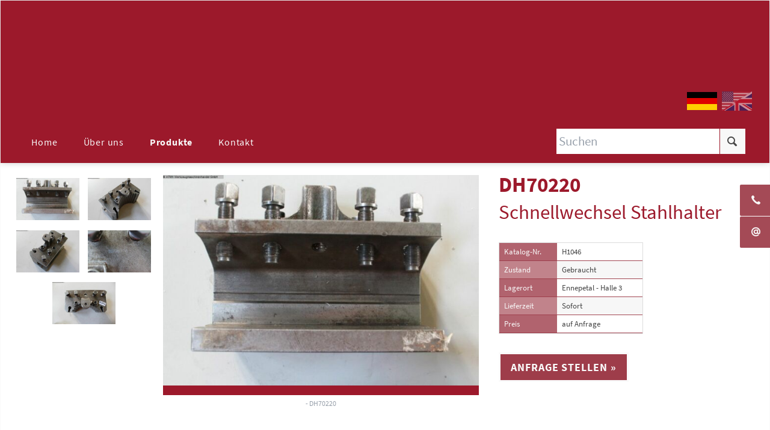

--- FILE ---
content_type: text/html; charset=UTF-8
request_url: https://atmh.de/de/produkte/details/H1046
body_size: 6620
content:
<!DOCTYPE html>
<html lang="de">
<head>

      <meta charset="UTF-8">
    <title> DH70220 Schnellwechsel Stahlhalter - ATMH-Werkzeugmaschinen - Handel GmbH</title>
    <base href="https://atmh.de/">

        <meta name="robots" content="index,follow">
    <meta name="description" content="Schnellwechsel Stahlhalter Multifix DMaße LxB: 220X70">
    <meta name="generator" content="LOHOFF.IT - www.lohoff.it">

    
    <meta name="viewport" content="width=device-width,initial-scale=1">
        <link rel="stylesheet" href="assets/css/colorbox.min.css,normalize.css,main.css,custom.css-a2eca7e8.css">        <script src="assets/js/jquery.min.js-720711fa.js"></script><link rel="alternate" hreflang="de" href="https://atmh.de/de/produkte/details/H1046">
<link rel="alternate" hreflang="en" href="https://atmh.de/en/products/details/H1046">
<link rel="alternate" hreflang="x-default" href="https://atmh.de/en/products/details/H1046">
<meta property="og:title" content="Industriemaschinen - ATMH-Werkzeugmaschinen - Handel GmbH">
<meta property="og:image" content="">
<meta property="og:type" content="website">
<meta property="og:url" content="gerdwolff.com">
<meta property="og:description" content="Hier finden Sie eine große Auswahl Industriemaschinen sowie weiteres Zubehör mit geprüfter Qualität.">
<meta property="dcterms:title" content="Industriemaschinen - ATMH-Werkzeugmaschinen - Handel GmbH">
<meta property="dcterms:identifier" content="gerdwolff.com">
<meta property="dcterms:description" content="Hier finden Sie eine große Auswahl Industriemaschinen sowie weiteres Zubehör mit geprüfter Qualität.">
<meta property="dcterms:subject" content="industriemaschinen, atmh, atmh werkzeugmaschinen, werkzeugmaschinen, hochleistungskreissägen">
<meta name="DC.title" content="Industriemaschinen - ATMH-Werkzeugmaschinen - Handel GmbH">
<meta name="DC.identifier" content="gerdwolff.com">
<meta name="DC.description" content="Hier finden Sie eine große Auswahl Industriemaschinen sowie weiteres Zubehör mit geprüfter Qualität.">
<meta name="DC.subject" content="industriemaschinen, atmh, atmh werkzeugmaschinen, werkzeugmaschinen, hochleistungskreissägen">
<script>
  var _paq = window._paq = window._paq || [];
  _paq.push(['trackPageView']);
  _paq.push(['enableLinkTracking']);
  (function() {
    var u="https://analytics.ycdn.de/";
    _paq.push(['setTrackerUrl', u+'matomo.php']);
    _paq.push(['setSiteId', '6936']);
    var d=document, g=d.createElement('script'), s=d.getElementsByTagName('script')[0];
    g.async=true; g.src=u+'matomo.js'; s.parentNode.insertBefore(g,s);
  })();
</script>
  
</head>
<body id="top" class="atmh-no-sidebar atmh-fullwidth atmh-boxed">

  
	
	<div class="page">

					<header class="page-header">
				
<div class="header-navigation">
<div class="main-navigation-wrapper">
<!-- indexer::stop -->
<nav class="mod_rocksolid_mega_menu main-navigation block">

  
  <a href="de/produkte/details/H1046#skipNavigation78" class="invisible">Navigation überspringen</a>

  <ul class="level_1">

	
				
		<li class="atmh-boxed home sibling first">

							<a href="de/" title="Industriemaschinen" class="atmh-boxed home sibling first" itemprop="url"><span itemprop="name">Home</span>
			
			
							</a>
			
			
		</li>

	
				
		<li class="atmh-boxed sibling">

							<a href="de/ueber-uns" title="Über uns" class="atmh-boxed sibling" itemprop="url"><span itemprop="name">Über uns</span>
			
			
							</a>
			
			
		</li>

	
				
		<li class="submenu trail atmh-boxed sibling">

							<a href="de/produkte" title="Produkte" class="submenu trail atmh-boxed sibling" aria-haspopup="true" itemprop="url"><span itemprop="name">Produkte</span>
			
			
							</a>
			
			<ul class="level_2">

	
				
		<li class="first">

							<a href="https://atmh.de/de/produkte" title="ALLE" class="first" itemprop="url"><span itemprop="name">ALLE</span>
			
			
							</a>
			
			
		</li>

	
				
		<li class="">

							<a href="https://atmh.de/de/produkte/maschinenzubehor/maschinenzubehor-etc" title="Maschinenzubehör" class="" itemprop="url"><span itemprop="name">Maschinenzubehör</span>
			
			
							</a>
			
			
		</li>

	
				
		<li class="">

							<a href="https://atmh.de/de/produkte/search/search_de/for/Aufspannplatte#g-3001032" title="Aufspannplatte" class="" itemprop="url"><span itemprop="name">Aufspannplatten</span>
			
			
							</a>
			
			
		</li>

	
				
		<li class="">

							<a href="https://atmh.de/de/produkte/maschinenzubehor/maschinenzubehor-etc#g-3001089" title="Späneförderer" class="" itemprop="url"><span itemprop="name">Späneförderer</span>
			
			
							</a>
			
			
		</li>

	
				
		<li class="">

							<a href="https://atmh.de/de/produkte/search/search_de/for/gleitschleifmaschinen" title="Gleitschleifmaschinen" class="" itemprop="url"><span itemprop="name">Gleitschleifmaschinen</span>
			
			
							</a>
			
			
		</li>

	
				
		<li class="">

							<a href="https://atmh.de/de/produkte/search/search_de/for/s%C3%A4ge#g-1009006" title="Hochleistungskreissägen" class="" itemprop="url"><span itemprop="name">Hochleistungskreissägen</span>
			
			
							</a>
			
			
		</li>

	
				
		<li class="">

							<a href="https://atmh.de/de/produkte/search/search_de/for/drehmaschinen" title="Drehmaschinen" class="" itemprop="url"><span itemprop="name">Drehmaschinen</span>
			
			
							</a>
			
			
		</li>

	
				
		<li class="last">

							<a href="https://atmh.de/de/produkte/search/search_de/for/gerd%20wolff" title="GERD WOLFF" class="last" itemprop="url"><span itemprop="name">GERD WOLFF</span>
			
			
							</a>
			
			
		</li>

	
</ul>
		</li>

	
				
		<li class="atmh-boxed sibling last">

							<a href="de/kontakt" title="Kontakt" class="atmh-boxed sibling last" itemprop="url"><span itemprop="name">Kontakt</span>
			
			
							</a>
			
			
		</li>

	
</ul>
  <a id="skipNavigation78" class="invisible">&nbsp;</a>

</nav>
<!-- indexer::continue -->

<!-- indexer::stop -->
<nav class="mod_changelanguage block" itemscope="" itemtype="http://schema.org/SiteNavigationElement">


<ul class="level_1">
            <li class="lang-de active first"><strong class="lang-de active first">DE</strong></li>
                <li class="lang-en last"><a href="https://atmh.de/en/products/details/H1046" title="Products" class="lang-en last" hreflang="en" lang="en">EN</a></li>
      </ul>

</nav>
<!-- indexer::continue -->

<script>
	var submitNavSearchForm = function() {
		searchForm = $('#navSearchForm');
		if(!($('#ctrl_for').val() == '')){
			searchFor = $('#ctrl_for').val();
			searchFor.replace(',',' ').replace(' ','%');
			href=searchForm.attr('action')+'/for/'+ encodeURI(searchFor);
		} else {
			href=searchForm.attr('action');
		}
		window.location.href = href /*+ '#ergebnis'*/;
		return false;
	}
</script>


<form id="navSearchForm" onsubmit="return submitNavSearchForm();" method="GET" action="/de/produkte/search/search_de">
        <div class="formbody">
            <input type="text" name="for" id="ctrl_for" class="text" value="" placeholder="Suchen">
            <button type="submit" class="submit" data-icon="" id="navSearchSubmit"></button>
        </div>
</form>
</div>
</div>
<div class="main-navigation-mobile">
<!-- indexer::stop -->
<nav class="mod_navigation block">

  
  <a href="de/produkte/details/H1046#skipNavigation11" class="invisible">Navigation überspringen</a>

  
<ul class="level_1">
            <li class="atmh-boxed home sibling first"><a href="de/" title="Industriemaschinen" class="atmh-boxed home sibling first">Home</a></li>
                <li class="atmh-boxed sibling"><a href="de/ueber-uns" title="Über uns" class="atmh-boxed sibling">Über uns</a></li>
                <li class="submenu trail atmh-boxed sibling"><a href="de/produkte" title="Produkte" class="submenu trail atmh-boxed sibling" aria-haspopup="true">Produkte</a>
<ul class="level_2">
            <li class="first"><a href="https://atmh.de/de/produkte" title="ALLE" class="first">ALLE</a></li>
                <li><a href="https://atmh.de/de/produkte/maschinenzubehor/maschinenzubehor-etc" title="Maschinenzubehör">Maschinenzubehör</a></li>
                <li><a href="https://atmh.de/de/produkte/search/search_de/for/Aufspannplatte#g-3001032" title="Aufspannplatte">Aufspannplatten</a></li>
                <li><a href="https://atmh.de/de/produkte/maschinenzubehor/maschinenzubehor-etc#g-3001089" title="Späneförderer">Späneförderer</a></li>
                <li><a href="https://atmh.de/de/produkte/search/search_de/for/gleitschleifmaschinen" title="Gleitschleifmaschinen">Gleitschleifmaschinen</a></li>
                <li><a href="https://atmh.de/de/produkte/search/search_de/for/s%C3%A4ge#g-1009006" title="Hochleistungskreissägen">Hochleistungskreissägen</a></li>
                <li><a href="https://atmh.de/de/produkte/search/search_de/for/drehmaschinen" title="Drehmaschinen">Drehmaschinen</a></li>
                <li class="last"><a href="https://atmh.de/de/produkte/search/search_de/for/gerd%20wolff" title="GERD WOLFF" class="last">GERD WOLFF</a></li>
      </ul>
</li>
                <li class="atmh-boxed sibling last"><a href="de/kontakt" title="Kontakt" class="atmh-boxed sibling last">Kontakt</a></li>
      </ul>

  <a id="skipNavigation11" class="invisible">&nbsp;</a>

</nav>
<!-- indexer::continue -->

<!-- indexer::stop -->
<nav class="mod_changelanguage block" itemscope="" itemtype="http://schema.org/SiteNavigationElement">


<ul class="level_1">
            <li class="lang-de active first"><strong class="lang-de active first">DE</strong></li>
                <li class="lang-en last"><a href="https://atmh.de/en/products/details/H1046" title="Products" class="lang-en last" hreflang="en" lang="en">EN</a></li>
      </ul>

</nav>
<!-- indexer::continue -->

</div>			</header>
		
		
		<div class="content-wrapper">

			<main role="main" class="main-content">

				

  <div class="mod_article pb-6 block" id="article-206">
    
          <style>.machine_details_docs{display:none!important}.section_videos{display:none!important}</style>

  <div class="mod_article machine_details block" id="article-210">
    
          
<!--BEGIN: DETAILS FLEX CONTAINER-->
<div class="details-flex-container">
<!--BEGIN: DETAILS FLEX ITEM-->
<div class="details-flex-item item-1 section_pics">
<div class="machine_pics">
<figure class="image_container ">
      <a data-lightbox="lb9999" href="files/img/machine_pics/2065-H1046-21102021141247449.jpg">
  
  

<img src="assets/images/8/2065-H1046-21102021141247449-277ce41b.jpg" width="300" height="200" alt="">


      </a>
  
  </figure>


<figure class="image_container ">
      <a data-lightbox="lb9999" href="files/img/machine_pics/2065-H1046-21102021141250335.jpg">
  
  

<img src="assets/images/1/2065-H1046-21102021141250335-25bf163d.jpg" width="300" height="200" alt="">


      </a>
  
  </figure>


<figure class="image_container ">
      <a data-lightbox="lb9999" href="files/img/machine_pics/2065-H1046-21102021141253161.jpg">
  
  

<img src="assets/images/9/2065-H1046-21102021141253161-d55196e3.jpg" width="300" height="200" alt="">


      </a>
  
  </figure>


<figure class="image_container ">
      <a data-lightbox="lb9999" href="files/img/machine_pics/2065-H1046-2110202114125625.jpg">
  
  

<img src="assets/images/1/2065-H1046-2110202114125625-46f0c0f7.jpg" width="300" height="200" alt="">


      </a>
  
  </figure>


<figure class="image_container ">
      <a data-lightbox="lb9999" href="files/img/machine_pics/2065-H1046-21102021141258843.jpg">
  
  

<img src="assets/images/3/2065-H1046-21102021141258843-c179f749.jpg" width="300" height="200" alt="">


      </a>
  
  </figure>

</div>
</div>
<!--END: DETAILS FLEX ITEM-->
<!--BEGIN: DETAILS FLEX ITEM-->
<div class="details-flex-item item-2 machine_pic_large">
<!-- MAIN PIC -->
<div class="ce_image block centered first-img">
<figure class="image_container centered first-img">
  
  

<img src="assets/images/8/2065-H1046-21102021141247449-5c9c14d7.jpg" width="640" height="427" alt=" - DH70220">


  
      <figcaption class="caption"> - DH70220</figcaption>
  </figure>

</div>
</div>
<!--END: DETAILS FLEX ITEM-->
<!--BEGIN: DETAILS FLEX ITEM-->
<div class="details-flex-item item-3 machine_specs">
<h2 class="ce_headline text-bold">
  DH70220</h2>

<h3 class="ce_headline">
  Schnellwechsel Stahlhalter</h3>

<div class="ce_table">
<table class="machine_details_table">
<tbody>
<tr><td>Katalog-Nr.</td><td>H1046</td></tr>






<tr><td>Zustand</td><td>Gebraucht</td></tr>
<tr><td>Lagerort</td><td>Ennepetal - Halle 3</td></tr>
<tr><td>Lieferzeit</td><td>Sofort</td></tr>

<tr><td>Preis</td><td><!--preis-auf-anfrage-->auf Anfrage</td></tr>
<!---->
</tbody>
</table>

</div>
<div class="button-box ce_rsce_atmh_button text-expand-button text-expand-form-button -secondary -large -left" id="text-expand-button-1">
	<a class="button ce_rsce_atmh_button text-expand-button text-expand-form-button -secondary -large -left"  href="https://atmh.de/de/produkte/details/H1046">
		Anfrage stellen »	</a>
</div>

</div>
<!--END: DETAILS FLEX ITEM-->
</div>
<!--END: DETAILS FLEX CONTAINER-->
<!-- MASCHINE SPECS TABLE -->
<div class="mod_listing ce_table listing specs block"><div class="specs_inner_1"><table class="all_records"><thead><tr><th class="head even">Multifix</th></tr></thead><tbody><tr><td class="even">D </td></tr></tbody></table><table class="all_records"><thead><tr><th class="head odd">Länge</th></tr></thead><tbody><tr><td class="odd">220 mm</td></tr></tbody></table></div></div>
<div class="centered-wrapper ce_rsce_atmh_centered_wrapper_start pt-4 pb-2 content-width-medium centered arrow-bottom  -vertical-centered" style=" ">

	
	
	<div class="centered-wrapper-inner ">

<div class="ce_text machine_details_text block">

        
  
      <p>Multifix D<br>Maße LxB: 220X70</p>  
  
  

</div>

<div class="ce_text pt-3 machine_details_docs block">

        
  
      <p><span class="headline-pics">Dokumente</span></p>
<p></p>  
  
  

</div>
</div>
</div>

<div class="centered-wrapper ce_rsce_atmh_centered_wrapper_start pt-4 pb-4 content-width-medium centered  -vertical-centered" style=" ">

	
	
	<div class="centered-wrapper-inner ">

<script>
	$("#text-expand-button-1").click(function(event){
		event.preventDefault();
		//$('#text-expand-button-1').addClass('clicked');
		$('#text-expand1').addClass('open');
		$([document.documentElement, document.body]).animate({
        scrollTop: $('#text-expand1').offset().top - 300
    }, 1000);
	});
</script>
<div id="text-expand1" class="text-expand form-expand-wrapper">
<div class="ce_text centered form-text block">

        
  
      <p><strong>Anfrage zu</strong></p>
<h3>DH70220<br><sub>(Katalog-Nr. H1046)</sub></h3>  
  
  

</div>

<!-- indexer::stop -->
<div class="ce_form block">

  
  <form method="post" enctype="application/x-www-form-urlencoded" id="kontaktformular">
    <div class="formbody">
              <input type="hidden" name="FORM_SUBMIT" value="auto_form_5">
        <input type="hidden" name="REQUEST_TOKEN" value="275ba5eec6.CXHS-paaHIrCu5WlJadZcEO9DN6Pn85IkvGPiMaQ6HU.Qha5j9jbKsili8_sRv4cPwnUbbfd8oMh2Ii2z6_nmT5vRuSx_q5w76v39g">
                    
<input type="hidden" name="subject" value="Anfrage (DE) zu H1046 DH70220">

<input type="hidden" name="message" value="">

<input type="hidden" name="link" value="https://atmh.de/de/produkte/details/H1046">
      
<div class="widget widget-text add-to-message mandatory">
    
    
  <input type="text" name="name" id="ctrl_47" class="text add-to-message mandatory" value="" required placeholder="Name" minlength="2" maxlength="50">
</div>

<div class="widget widget-text add-to-message mandatory">
    
    
  <input type="text" name="firma" id="ctrl_53" class="text add-to-message mandatory" value="" required placeholder="Firma" minlength="2" maxlength="50">
</div>

<div class="widget widget-textarea add-to-message">
    
    
  <textarea name="adresse" id="ctrl_57" class="textarea add-to-message" rows="2" cols="20" placeholder="Adresse" maxlength="50"></textarea>
</div>

<div class="widget widget-text add-to-message">
    
    
  <input type="tel" name="tel" id="ctrl_56" class="text add-to-message" value="" placeholder="Telefon:  +49(0)2333 403 43 70" minlength="2" maxlength="50">
</div>

<div class="widget widget-text add-to-message mandatory">
    
    
  <input type="email" name="email" id="ctrl_48" class="text add-to-message mandatory" value="" required placeholder="E-Mail" minlength="5" maxlength="50">
</div>

<div class="widget widget-textarea mandatory">
    
    
  <textarea name="message_temp" id="ctrl_49" class="textarea mandatory" rows="4" cols="40" required placeholder="Ihre Nachricht">Sehr geehrte Damen und Herren,  steht der obige Artikel noch zum Verkauf ?   Ich freue mich auf Ihre Rückmeldung sowie auf ein unverbindliches Angebot.  Mit freundlichen Grüßen,</textarea>
</div>
<div style="display: none !important">
	<label for="ctrl_46">Dieses Feld nicht ausfüllen</label>	<input type="text" name="email-2" id="ctrl_46" class="rsas-field" value=""><label for="ctrl_46_2">Dieses Feld nicht ausfüllen</label><input type="text" name="url" id="ctrl_46_2" class="rsas-field" value=""><label for="ctrl_46_3">Dieses Feld nicht ausfüllen</label><input type="text" name="vU3WAbKQoIBkTfhyuwOafg" id="ctrl_46_3" class="rsas-field" value="h3ifDGto25zJ4xoIq_8ToA"><script>(function(){var a=document.getElementById('ctrl_46_3'),b=a.value;a.value=a.name;a.name=b})()</script></div>

<div class="widget widget-submit">
    
        <button type="submit" id="ctrl_50" class="submit">Anfrage senden »</button>
  </div>

<script>
$(document).ready(function() {
	$('#kontaktformular').submit(function( event ) {
		myMessage = '';
		myMessage += $('#kontaktformular input[name=subject]').val() + "\n";
		myMessage += $('#kontaktformular input[name=link]').val() + "\n\n";
		formMessage = $('#kontaktformular textarea[name=message_temp]');
		$('#kontaktformular .add-to-message').each(function() {
			if ($(this).attr('placeholder')) {
				myMessage += $(this).attr('placeholder') + ': ' + $(this).val() + "\n";
			}
		});
		myMessage += "\n" + '-- Nachricht --' + "\n" + formMessage.val();

		$('#kontaktformular input[name=message]').val(myMessage);
	});
});
</script>    </div>
  </form>

</div>
<!-- indexer::continue -->

<div class="ce_text block">

        
  
      <div id="form_legal"></div>  
  
  

</div>

<style>
#form_legal::after {
	display: inline-block;
	content: 'Durch den Klick auf „Senden“ erklären Sie, dass Sie die Datenschutzhinweise zur Kenntnis genommen haben und damit einverstanden sind, dass Ihre hier eingegebenen personenbezogenen Daten elektronisch erhoben und gespeichert werden. Ihre Daten werden nur zum Zweck der Beantwortung Ihrer Anfrage verwendet. Diese Einwilligung können sie jederzeit mit Wirkung für die Zukunft widerrufen, indem sie eine E-Mail an mail@atmh.de schicken.';
	color: grey;
}
</style>
</div></div>
</div>

<div class="centered-wrapper ce_rsce_atmh_centered_wrapper_start section_videos pt-6 border-top pb-4 content-width-medium centered  -vertical-centered" style=" ">

	
	
	<div class="centered-wrapper-inner ">

<div class="ce_text headline-pics block">

        
  
      <p>Videos</p>  
  
  

</div>

<div class="machine_videos"></div>
<div class="ce_text block">

        
  
      <div id="video_start"></div>
<div id="video_legal"></div>  
  
  

</div>

<style>
#video_start::after {
	display: inline-block;
	content: 'Zum Starten der Videos bitte anklicken.';
	font-size: 1.33em;
}
#video_legal::after {
	display: inline-block;
	content: 'Hinweis: Durch Klick wird eine Verbindung mit einem Drittanbieterdienst hergestellt. Hierbei können persönliche Daten an den Drittanbieter übermittelt werden. Für mehr Informationen lesen Sie bitte unsere Datenschutzerklärung.';
	color: grey;
}
</style></div>
</div>

<div class="button-box ce_rsce_atmh_button centered -secondary -large -centered" id="text-expand-button-1-end">
	<a class="button ce_rsce_atmh_button centered -secondary -large -centered"  href="javascript:history.go(-1)">
		« Zurück	</a>
</div>

<script>
/*
	var activePic = null;
    isFirst = true;
  	$('.section_pics figure.image_container a').each(function() {
		if (isFirst) {
			$(this).addClass('active');
			activePic = this;
			isFirst = false;
		}
		$(this).click(function(e) {
			e.preventDefault();
			if ($(this).hasClass('active')) return;
			$(activePic).removeClass('active');
			activePic = this;
			$('.image_container.first-img a').remove();
			$(this).clone().prependTo('.image_container.first-img');
			//$('.image_container.first-img a').attr('data-lightbox', '');
			$('.image_container.first-img a').colorbox({
        		loop: true,
        		maxWidth: '95%',
        		maxHeight: '95%'
    		});
			$(this).addClass('active');
		});
	})
*/
$(function() {
	setTimeout(function(){
    	$('a[data-lightbox]').colorbox({
    		loop:true
    	});
    	console.log('colorbox settings applied');
	}, 500);
	/* https://www.jacklmoore.com/colorbox/ */
});


</script>    
      </div>


    
      </div>


				
			</main>

			
		</div>

		
					<footer class="page-footer">
				
<!-- indexer::stop -->
<a href="de/produkte/details/H1046#top" class="footer-top-link ce_rsce_atmh_footer_top">
	Nach oben</a>
<!-- indexer::continue -->

<div class="centered-wrapper ce_rsce_atmh_centered_wrapper_start  -vertical-centered" style=" ">

	
	
	<div class="centered-wrapper-inner ">
<div class="rs-columns ce_rs_columns_start">

	<div class="ce_rs_column_start text-left rs-column -large-col-4-1 -large-first -large-first-row -medium-col-2-1 -medium-first -medium-first-row -small-col-1-1 -small-first -small-last -small-first-row">

	
<div class="ce_text block">

        
  
      <p><strong>Produkte</strong></p>
<p>  
  <a href="https://atmh.de/de/produkte">ALLE</a><br>
  <a href="https://atmh.de/de/produkte/maschinenzubehor/maschinenzubehor-etc">Maschinenzubehör</a><br>
  <a href="https://atmh.de/de/produkte/search/search_de/for/Aufspannplatte#g-3001032">Aufspannplatte</a><br>
  <a href="https://atmh.de/de/produkte/maschinenzubehor/maschinenzubehor-etc#g-3001089">Späneförderer</a><br>
  <a href="https://atmh.de/de/produkte/search/search_de/for/gleitschleifmaschinen">Gleitschleifmaschinen</a><br>
  <a href="https://atmh.de/de/produkte/search/search_de/for/s%C3%A4ge#g-1009006">Hochleistungskreissägen</a><br>
  <a href="https://atmh.de/de/produkte/search/search_de/for/drehmaschinen">Drehmaschinen</a><br>
  <a href="https://atmh.de/de/produkte/search/search_de/for/gerd%20wolff">GERD WOLFF</a><br>
</p>  
  
  

</div>
</div>
<div class="ce_rs_column_start text-left rs-column -large-col-4-1 -large-first-row -medium-col-2-1 -medium-last -medium-first-row -small-col-1-1 -small-first -small-last">

	
<div class="ce_text block">

        
  
      <p><strong>Sonstiges</strong></p>
<p><a href="de/impressum">Impressum</a><br><a href="de/agb">AGB</a><br><a href="de/datenschutz">Datenschutzerklärung</a></p>  
  
  

</div>
</div>
<div class="ce_rs_column_start text-left rs-column -large-col-4-1 -large-first-row -medium-col-2-1 -medium-first -small-col-1-1 -small-first -small-last">

	
<div class="ce_image block">

        
  
  
<figure class="image_container">
      <a href="https://www.maschinensucher.de/main/trustseal?customer-number=43527" rel="noreferrer noopener">
  
  

<img src="assets/images/2/maschinensucher-siegel_de-36ec0fcc.png" width="128" height="128" alt="">


      </a>
  
  </figure>



</div>
</div>
<div class="ce_rs_column_start text-left rs-column -large-col-4-1 -large-last -large-first-row -medium-col-2-1 -medium-last -small-col-1-1 -small-first -small-last">

	
<div class="ce_image pt-1 block">

        
  
  
<figure class="image_container">
      <a href="https://lagermaschinen.de/ATMH_Werkzeugmaschinenhandel_GmbH/tr2065" rel="noreferrer noopener">
  
  

<img src="files/img/logotech_dealershipblack.png" width="250" height="35" alt="">


      </a>
  
  </figure>



</div>

<div class="ce_image pt-1 block">

        
  
  
<figure class="image_container">
      <a href="de/produkte/search/search_de/for/gerd%20wolff" title="Die ATMH Eigenmarke">
  
  

<img src="assets/images/9/gerd_wolff-4e7f9ffa.png" width="211" height="53" alt="Gerd Wolff - Die ATMH Eigenmarke">


      </a>
  
      <figcaption class="caption">Die ATMH Eigenmarke</figcaption>
  </figure>



</div>
</div>
</div>

<div class="ce_text centered block">

        
  
      <p>ATMH Werkzeugmaschinen GmbH | Scharpenberger Str. 96-98 | 58256 Ennepetal | Telefon 02333 - 403 43 70 | E-Mail <a href="&#109;&#97;&#105;&#108;&#116;&#111;&#58;&#105;&#x6E;&#102;&#x6F;&#64;&#x61;&#116;&#x6D;&#104;&#x2E;&#100;&#x65;" class="email">&#105;&#x6E;&#102;&#x6F;&#64;&#x61;&#116;&#x6D;&#104;&#x2E;&#100;&#x65;</a></p>  
  
  

</div>
</div>
</div>
  

<div class="side-btn">
	<div><a data-icon="" href="tel:+49023334034370"><span>02333 - 403 43 70</span></a></div>
	<div><a data-icon="@" href="de/kontakt#form"><span>Kontakt</span></a></div>
</div>  
			</footer>
		
	</div>

	

  
<script src="assets/colorbox/js/colorbox.min.js?v=1.6.6"></script>
<script>
  jQuery(function($) {
    $('a[data-lightbox]').map(function() {
      $(this).colorbox({
        // Put custom options here
        loop: false,
        rel: $(this).attr('data-lightbox'),
        maxWidth: '95%',
        maxHeight: '95%'
      });
    });
  });
</script>

<script src="files/atmh/js/script.js"></script>
  <script type="application/ld+json">
[
    {
        "@context": "https:\/\/schema.org",
        "@graph": [
            {
                "@type": "WebPage"
            }
        ]
    },
    {
        "@context": "https:\/\/schema.contao.org",
        "@graph": [
            {
                "@type": "Page",
                "fePreview": false,
                "groups": [],
                "noSearch": false,
                "pageId": 102,
                "protected": false,
                "title": " DH70220 Schnellwechsel Stahlhalter"
            }
        ]
    }
]
</script></body>
</html>